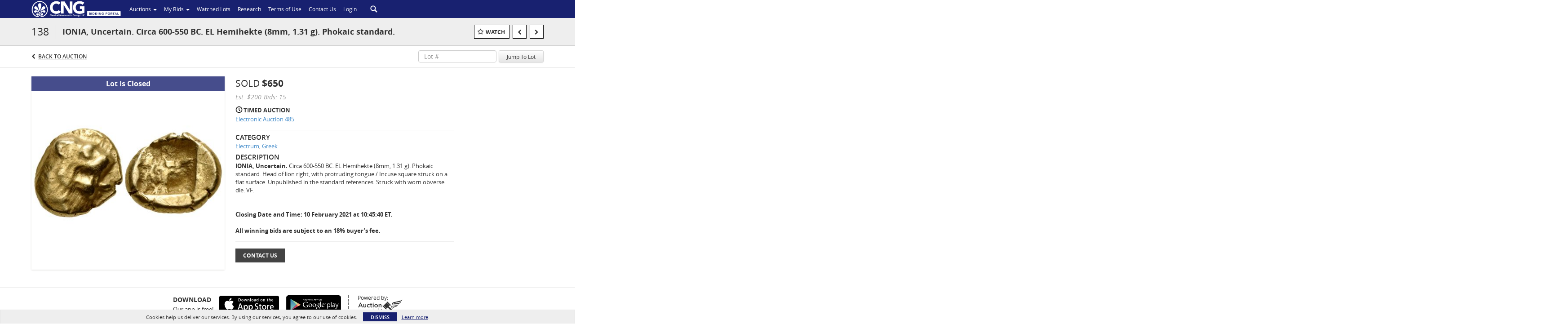

--- FILE ---
content_type: text/plain
request_url: https://www.google-analytics.com/j/collect?v=1&_v=j102&a=1013222697&t=pageview&_s=1&dl=https%3A%2F%2Fauctions.cngcoins.com%2Flots%2Fview%2F4-1P4S6P%2Fionia-uncertain-circa-600-550-bc-el-hemihekte-8mm-131-g-phokaic-standard&ul=en-us%40posix&dt=IONIA%2C%20Uncertain.%20Circa%20600-550%20BC.%20EL%20Hemihekte%20(8mm%2C%201.31%20g).%20Phokaic%20standard.%20%7C%20Classical%20Numismatic%20Group&sr=1280x720&vp=1280x720&_u=IEBAAEABAAAAACAAI~&jid=283243434&gjid=781222916&cid=1412526149.1769604250&tid=UA-127771324-25&_gid=2089253127.1769604250&_r=1&_slc=1&z=1611532514
body_size: -453
content:
2,cG-FY1N38T33K